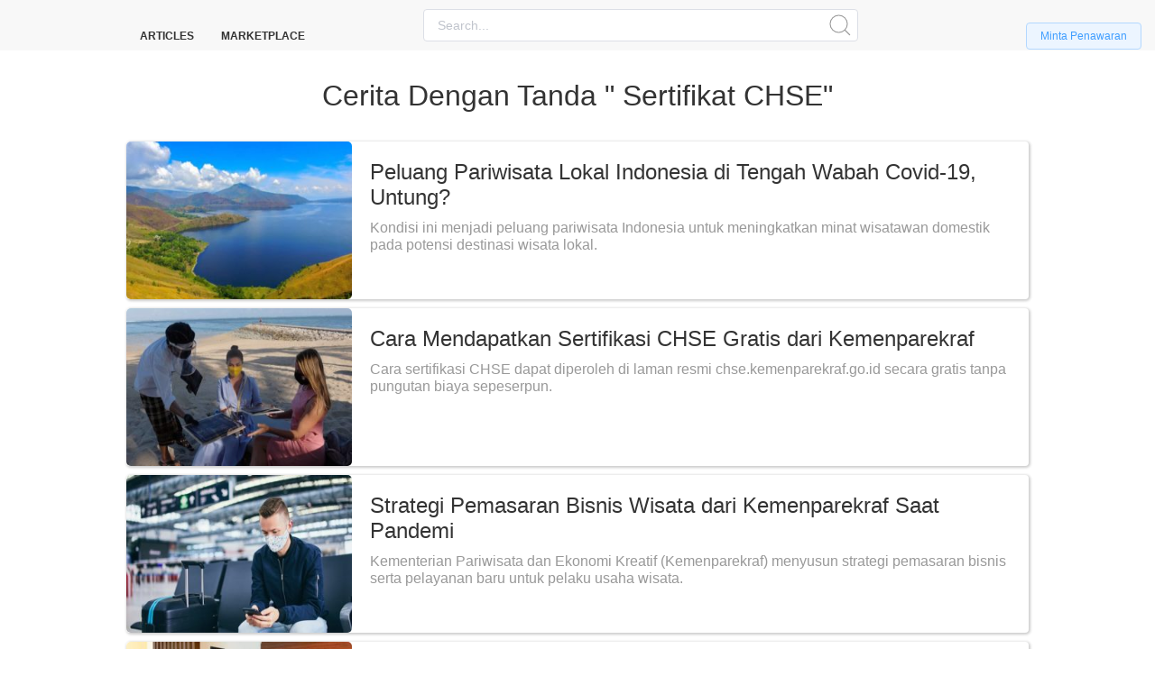

--- FILE ---
content_type: text/html; charset=UTF-8
request_url: https://phinemo.com/tag/sertifikat-chse/
body_size: 11727
content:
<!DOCTYPE html>
<html lang=en>
<head>
<meta charset=UTF-8>
<meta name=viewport content="width=device-width, initial-scale=1.0">
<meta http-equiv=X-UA-Compatible content="ie=edge">
<script type="e2b161afa7d68f66762ab3d0-text/javascript" data-pagespeed-no-defer>(function(){function d(b){var a=window;if(a.addEventListener)a.addEventListener("load",b,!1);else if(a.attachEvent)a.attachEvent("onload",b);else{var c=a.onload;a.onload=function(){b.call(this);c&&c.call(this)}}}var p=Date.now||function(){return+new Date};window.pagespeed=window.pagespeed||{};var q=window.pagespeed;function r(){this.a=!0}r.prototype.c=function(b){b=parseInt(b.substring(0,b.indexOf(" ")),10);return!isNaN(b)&&b<=p()};r.prototype.hasExpired=r.prototype.c;r.prototype.b=function(b){return b.substring(b.indexOf(" ",b.indexOf(" ")+1)+1)};r.prototype.getData=r.prototype.b;r.prototype.f=function(b){var a=document.getElementsByTagName("script"),a=a[a.length-1];a.parentNode.replaceChild(b,a)};r.prototype.replaceLastScript=r.prototype.f;
r.prototype.g=function(b){var a=window.localStorage.getItem("pagespeed_lsc_url:"+b),c=document.createElement(a?"style":"link");a&&!this.c(a)?(c.type="text/css",c.appendChild(document.createTextNode(this.b(a)))):(c.rel="stylesheet",c.href=b,this.a=!0);this.f(c)};r.prototype.inlineCss=r.prototype.g;
r.prototype.h=function(b,a){var c=window.localStorage.getItem("pagespeed_lsc_url:"+b+" pagespeed_lsc_hash:"+a),f=document.createElement("img");c&&!this.c(c)?f.src=this.b(c):(f.src=b,this.a=!0);for(var c=2,k=arguments.length;c<k;++c){var g=arguments[c].indexOf("=");f.setAttribute(arguments[c].substring(0,g),arguments[c].substring(g+1))}this.f(f)};r.prototype.inlineImg=r.prototype.h;
function t(b,a,c,f){a=document.getElementsByTagName(a);for(var k=0,g=a.length;k<g;++k){var e=a[k],m=e.getAttribute("data-pagespeed-lsc-hash"),h=e.getAttribute("data-pagespeed-lsc-url");if(m&&h){h="pagespeed_lsc_url:"+h;c&&(h+=" pagespeed_lsc_hash:"+m);var l=e.getAttribute("data-pagespeed-lsc-expiry"),l=l?(new Date(l)).getTime():"",e=f(e);if(!e){var n=window.localStorage.getItem(h);n&&(e=b.b(n))}e&&(window.localStorage.setItem(h,l+" "+m+" "+e),b.a=!0)}}}
function u(b){t(b,"img",!0,function(a){return a.src});t(b,"style",!1,function(a){return a.firstChild?a.firstChild.nodeValue:null})}
q.i=function(){if(window.localStorage){var b=new r;q.localStorageCache=b;d(function(){u(b)});d(function(){if(b.a){for(var a=[],c=[],f=0,k=p(),g=0,e=window.localStorage.length;g<e;++g){var m=window.localStorage.key(g);if(!m.indexOf("pagespeed_lsc_url:")){var h=window.localStorage.getItem(m),l=h.indexOf(" "),n=parseInt(h.substring(0,l),10);if(!isNaN(n))if(n<=k){a.push(m);continue}else if(n<f||!f)f=n;c.push(h.substring(l+1,h.indexOf(" ",l+1)))}}k="";f&&(k="; expires="+(new Date(f)).toUTCString());document.cookie=
"_GPSLSC="+c.join("!")+k;g=0;for(e=a.length;g<e;++g)window.localStorage.removeItem(a[g]);b.a=!1}})}};q.localStorageCacheInit=q.i;})();
pagespeed.localStorageCacheInit();</script><link rel=icon type="image/png" href="/wp-content/themes/projectav2/images/favicon.png" data-pagespeed-lsc-url="https://phinemo.com/wp-content/themes/projectav2/images/favicon.png"/>
<meta http-equiv=Content-Type content="text/html; charset=utf-8"/>
<meta name=viewport content="width=device-width, minimum-scale=1.0, maximum-scale=1.0"/>
<meta http-equiv=refresh content=600>
<link rel=alternate hreflang=id-ID href="https://phinemo.com/"/>
<link rel=alternate hreflang=en href="https://phinemo.com/en/"/>
<title>
sertifikat CHSE Archives - Phinemo.com </title>
<meta name=google-site-verification content=SGjaFgyHX1SscLST1AJuvOdHR4dMEQPhRcir5I8gYFQ />
<link rel=stylesheet href="/marketplace/admintemplate/bower_components/compressed/uikit/uikit.min.css" data-pagespeed-lsc-url="https://phinemo.com/marketplace/admintemplate/bower_components/compressed/uikit/uikit.min.css"/>
<script src="/marketplace/admintemplate/bower_components/compressed/vue/vue.min.js.pagespeed.jm.WNq5q9Cgiz.js" type="e2b161afa7d68f66762ab3d0-text/javascript"></script>
<noscript>
<link rel=stylesheet type="text/css" href="/marketplace/admintemplate/dist_view/css/main.css,qv3.6.pagespeed.ce.FAhT88EzBi.css"/>
<link rel=stylesheet type="text/css" href="/marketplace/admintemplate/bower_components/compressed/element-ui/theme-chalk/index.css"/>
<link rel=stylesheet type="text/css" href="/marketplace/admintemplate/bower_components/compressed/element-ui/theme-chalk/display.css"/>
</noscript>
<meta name=robots content=max-image-preview:large />
<style>img:is([sizes="auto" i], [sizes^="auto," i]) {contain-intrinsic-size:3000px 1500px}</style>
<title>sertifikat CHSE Archives - Phinemo.com</title>
<meta name=robots content="index, follow, max-snippet:-1, max-image-preview:large, max-video-preview:-1"/>
<link rel=canonical href="https://phinemo.com/tag/sertifikat-chse/"/>
<meta property=og:locale content=en_US />
<meta property=og:type content=article />
<meta property=og:title content="sertifikat CHSE Archives - Phinemo.com"/>
<meta property=og:url content="https://phinemo.com/tag/sertifikat-chse/"/>
<meta property=og:site_name content=Phinemo.com />
<meta property=fb:app_id content=462072277471029 />
<meta name=twitter:card content=summary_large_image />
<meta name=twitter:site content="@phinemocom"/>
<style id=wp-emoji-styles-inline-css>img.wp-smiley,img.emoji{display:inline!important;border:none!important;box-shadow:none!important;height:1em!important;width:1em!important;margin:0 .07em!important;vertical-align:-.1em!important;background:none!important;padding:0!important}</style><link rel=stylesheet id=wp-block-library-css href='/wp-includes/css/dist/block-library/style.css?ver=6.8.1' type='text/css' media=all data-pagespeed-lsc-url="https://phinemo.com/wp-includes/css/dist/block-library/style.css?ver=6.8.1"/><style id=classic-theme-styles-inline-css>.wp-block-button__link{color:#fff;background-color:#32373c;border-radius:9999px;box-shadow:none;text-decoration:none;padding: calc(0.667em + 2px) calc(1.333em + 2px);font-size:1.125em}.wp-block-file__button{background:#32373c;color:#fff;text-decoration:none}</style><style id=global-styles-inline-css>:root{--wp--preset--aspect-ratio--square:1;--wp--preset--aspect-ratio--4-3: 4/3;--wp--preset--aspect-ratio--3-4: 3/4;--wp--preset--aspect-ratio--3-2: 3/2;--wp--preset--aspect-ratio--2-3: 2/3;--wp--preset--aspect-ratio--16-9: 16/9;--wp--preset--aspect-ratio--9-16: 9/16;--wp--preset--color--black:#000;--wp--preset--color--cyan-bluish-gray:#abb8c3;--wp--preset--color--white:#fff;--wp--preset--color--pale-pink:#f78da7;--wp--preset--color--vivid-red:#cf2e2e;--wp--preset--color--luminous-vivid-orange:#ff6900;--wp--preset--color--luminous-vivid-amber:#fcb900;--wp--preset--color--light-green-cyan:#7bdcb5;--wp--preset--color--vivid-green-cyan:#00d084;--wp--preset--color--pale-cyan-blue:#8ed1fc;--wp--preset--color--vivid-cyan-blue:#0693e3;--wp--preset--color--vivid-purple:#9b51e0;--wp--preset--gradient--vivid-cyan-blue-to-vivid-purple:linear-gradient(135deg,rgba(6,147,227,1) 0%,#9b51e0 100%);--wp--preset--gradient--light-green-cyan-to-vivid-green-cyan:linear-gradient(135deg,#7adcb4 0%,#00d082 100%);--wp--preset--gradient--luminous-vivid-amber-to-luminous-vivid-orange:linear-gradient(135deg,rgba(252,185,0,1) 0%,rgba(255,105,0,1) 100%);--wp--preset--gradient--luminous-vivid-orange-to-vivid-red:linear-gradient(135deg,rgba(255,105,0,1) 0%,#cf2e2e 100%);--wp--preset--gradient--very-light-gray-to-cyan-bluish-gray:linear-gradient(135deg,#eee 0%,#a9b8c3 100%);--wp--preset--gradient--cool-to-warm-spectrum:linear-gradient(135deg,#4aeadc 0%,#9778d1 20%,#cf2aba 40%,#ee2c82 60%,#fb6962 80%,#fef84c 100%);--wp--preset--gradient--blush-light-purple:linear-gradient(135deg,#ffceec 0%,#9896f0 100%);--wp--preset--gradient--blush-bordeaux:linear-gradient(135deg,#fecda5 0%,#fe2d2d 50%,#6b003e 100%);--wp--preset--gradient--luminous-dusk:linear-gradient(135deg,#ffcb70 0%,#c751c0 50%,#4158d0 100%);--wp--preset--gradient--pale-ocean:linear-gradient(135deg,#fff5cb 0%,#b6e3d4 50%,#33a7b5 100%);--wp--preset--gradient--electric-grass:linear-gradient(135deg,#caf880 0%,#71ce7e 100%);--wp--preset--gradient--midnight:linear-gradient(135deg,#020381 0%,#2874fc 100%);--wp--preset--font-size--small:13px;--wp--preset--font-size--medium:20px;--wp--preset--font-size--large:36px;--wp--preset--font-size--x-large:42px;--wp--preset--spacing--20:.44rem;--wp--preset--spacing--30:.67rem;--wp--preset--spacing--40:1rem;--wp--preset--spacing--50:1.5rem;--wp--preset--spacing--60:2.25rem;--wp--preset--spacing--70:3.38rem;--wp--preset--spacing--80:5.06rem;--wp--preset--shadow--natural:6px 6px 9px rgba(0,0,0,.2);--wp--preset--shadow--deep:12px 12px 50px rgba(0,0,0,.4);--wp--preset--shadow--sharp:6px 6px 0 rgba(0,0,0,.2);--wp--preset--shadow--outlined:6px 6px 0 -3px rgba(255,255,255,1) , 6px 6px rgba(0,0,0,1);--wp--preset--shadow--crisp:6px 6px 0 rgba(0,0,0,1)}:where(.is-layout-flex){gap:.5em}:where(.is-layout-grid){gap:.5em}body .is-layout-flex{display:flex}.is-layout-flex{flex-wrap:wrap;align-items:center}.is-layout-flex > :is(*, div){margin:0}body .is-layout-grid{display:grid}.is-layout-grid > :is(*, div){margin:0}:where(.wp-block-columns.is-layout-flex){gap:2em}:where(.wp-block-columns.is-layout-grid){gap:2em}:where(.wp-block-post-template.is-layout-flex){gap:1.25em}:where(.wp-block-post-template.is-layout-grid){gap:1.25em}.has-black-color{color:var(--wp--preset--color--black)!important}.has-cyan-bluish-gray-color{color:var(--wp--preset--color--cyan-bluish-gray)!important}.has-white-color{color:var(--wp--preset--color--white)!important}.has-pale-pink-color{color:var(--wp--preset--color--pale-pink)!important}.has-vivid-red-color{color:var(--wp--preset--color--vivid-red)!important}.has-luminous-vivid-orange-color{color:var(--wp--preset--color--luminous-vivid-orange)!important}.has-luminous-vivid-amber-color{color:var(--wp--preset--color--luminous-vivid-amber)!important}.has-light-green-cyan-color{color:var(--wp--preset--color--light-green-cyan)!important}.has-vivid-green-cyan-color{color:var(--wp--preset--color--vivid-green-cyan)!important}.has-pale-cyan-blue-color{color:var(--wp--preset--color--pale-cyan-blue)!important}.has-vivid-cyan-blue-color{color:var(--wp--preset--color--vivid-cyan-blue)!important}.has-vivid-purple-color{color:var(--wp--preset--color--vivid-purple)!important}.has-black-background-color{background-color:var(--wp--preset--color--black)!important}.has-cyan-bluish-gray-background-color{background-color:var(--wp--preset--color--cyan-bluish-gray)!important}.has-white-background-color{background-color:var(--wp--preset--color--white)!important}.has-pale-pink-background-color{background-color:var(--wp--preset--color--pale-pink)!important}.has-vivid-red-background-color{background-color:var(--wp--preset--color--vivid-red)!important}.has-luminous-vivid-orange-background-color{background-color:var(--wp--preset--color--luminous-vivid-orange)!important}.has-luminous-vivid-amber-background-color{background-color:var(--wp--preset--color--luminous-vivid-amber)!important}.has-light-green-cyan-background-color{background-color:var(--wp--preset--color--light-green-cyan)!important}.has-vivid-green-cyan-background-color{background-color:var(--wp--preset--color--vivid-green-cyan)!important}.has-pale-cyan-blue-background-color{background-color:var(--wp--preset--color--pale-cyan-blue)!important}.has-vivid-cyan-blue-background-color{background-color:var(--wp--preset--color--vivid-cyan-blue)!important}.has-vivid-purple-background-color{background-color:var(--wp--preset--color--vivid-purple)!important}.has-black-border-color{border-color:var(--wp--preset--color--black)!important}.has-cyan-bluish-gray-border-color{border-color:var(--wp--preset--color--cyan-bluish-gray)!important}.has-white-border-color{border-color:var(--wp--preset--color--white)!important}.has-pale-pink-border-color{border-color:var(--wp--preset--color--pale-pink)!important}.has-vivid-red-border-color{border-color:var(--wp--preset--color--vivid-red)!important}.has-luminous-vivid-orange-border-color{border-color:var(--wp--preset--color--luminous-vivid-orange)!important}.has-luminous-vivid-amber-border-color{border-color:var(--wp--preset--color--luminous-vivid-amber)!important}.has-light-green-cyan-border-color{border-color:var(--wp--preset--color--light-green-cyan)!important}.has-vivid-green-cyan-border-color{border-color:var(--wp--preset--color--vivid-green-cyan)!important}.has-pale-cyan-blue-border-color{border-color:var(--wp--preset--color--pale-cyan-blue)!important}.has-vivid-cyan-blue-border-color{border-color:var(--wp--preset--color--vivid-cyan-blue)!important}.has-vivid-purple-border-color{border-color:var(--wp--preset--color--vivid-purple)!important}.has-vivid-cyan-blue-to-vivid-purple-gradient-background{background:var(--wp--preset--gradient--vivid-cyan-blue-to-vivid-purple)!important}.has-light-green-cyan-to-vivid-green-cyan-gradient-background{background:var(--wp--preset--gradient--light-green-cyan-to-vivid-green-cyan)!important}.has-luminous-vivid-amber-to-luminous-vivid-orange-gradient-background{background:var(--wp--preset--gradient--luminous-vivid-amber-to-luminous-vivid-orange)!important}.has-luminous-vivid-orange-to-vivid-red-gradient-background{background:var(--wp--preset--gradient--luminous-vivid-orange-to-vivid-red)!important}.has-very-light-gray-to-cyan-bluish-gray-gradient-background{background:var(--wp--preset--gradient--very-light-gray-to-cyan-bluish-gray)!important}.has-cool-to-warm-spectrum-gradient-background{background:var(--wp--preset--gradient--cool-to-warm-spectrum)!important}.has-blush-light-purple-gradient-background{background:var(--wp--preset--gradient--blush-light-purple)!important}.has-blush-bordeaux-gradient-background{background:var(--wp--preset--gradient--blush-bordeaux)!important}.has-luminous-dusk-gradient-background{background:var(--wp--preset--gradient--luminous-dusk)!important}.has-pale-ocean-gradient-background{background:var(--wp--preset--gradient--pale-ocean)!important}.has-electric-grass-gradient-background{background:var(--wp--preset--gradient--electric-grass)!important}.has-midnight-gradient-background{background:var(--wp--preset--gradient--midnight)!important}.has-small-font-size{font-size:var(--wp--preset--font-size--small)!important}.has-medium-font-size{font-size:var(--wp--preset--font-size--medium)!important}.has-large-font-size{font-size:var(--wp--preset--font-size--large)!important}.has-x-large-font-size{font-size:var(--wp--preset--font-size--x-large)!important}:where(.wp-block-post-template.is-layout-flex){gap:1.25em}:where(.wp-block-post-template.is-layout-grid){gap:1.25em}:where(.wp-block-columns.is-layout-flex){gap:2em}:where(.wp-block-columns.is-layout-grid){gap:2em}:root :where(.wp-block-pullquote){font-size:1.5em;line-height:1.6}</style><link rel=stylesheet id=wp-polls-css href='/wp-content/plugins/wp-polls/polls-css.css?ver=2.75.5' type='text/css' media=all data-pagespeed-lsc-url="https://phinemo.com/wp-content/plugins/wp-polls/polls-css.css?ver=2.75.5"/><style id=wp-polls-inline-css>
.wp-polls .pollbar {
	margin: 1px;
	font-size: 6px;
	line-height: 8px;
	height: 8px;
	background-image: url('https://phinemo.com/wp-content/plugins/wp-polls/images/default/pollbg.gif');
	border: 1px solid #c8c8c8;
}

</style><style>a:hover{text-decoration:none!important}.navbar1{height:56px;background:#f8f8f8}.container{max-width:1000px;margin:0 auto}.card{box-shadow:1px 1px 3px 1px rgba(0,0,0,.2);border-radius:4px}.card:hover{box-shadow:3px 3px 8px 3px rgba(0,0,0,.2)}.line-clamp1{display:-webkit-box;overflow:hidden;text-overflow:ellipsis;-webkit-box-orient:vertical;-webkit-line-clamp:3}.line-clamp2{display:-webkit-box;overflow:hidden;text-overflow:ellipsis;-webkit-box-orient:vertical;-webkit-line-clamp:2}.size-card-desktop{height:175px}h1{font-family:'glober-reguler',Helvetica,sans-serif;color:#333;text-decoration:none;line-height:1.2}.fonth1{font-size:24px;line-height:1.2;font-weight:400;margin:20px 20px 10px 20px}.fontp{font-family:-apple-system,BlinkMacSystemFont,"Segoe UI",Roboto,"Helvetica Neue",Arial,sans-serif;font-size:16px;font-weight:400;line-height:1.2;background:#fff;color:#999;margin:0 20px 0 20px;padding-bottom:3px}@media only screen and (max-width:800px){.navbar1{padding-bottom:56px}.size-card-desktop{height:120px}.fonth1{font-size:18px;margin:25px 10px 8px 10px}.uk-container{padding-left:5px;padding-right:5px}}</style><script type="application/ld+json" class=yoast-schema-graph>{"@context":"https://schema.org","@graph":[{"@type":"Organization","@id":"https://phinemo.com/#organization","name":"Phinemo Kreasi Media, PT","url":"https://phinemo.com/","sameAs":["https://www.facebook.com/phinemocom","https://instagram.com/phinemocom/","https://twitter.com/phinemocom"],"logo":{"@type":"ImageObject","@id":"https://phinemo.com/#logo","inLanguage":"en-US","url":"https://phinemo.com/wp-content/uploads/2017/08/logo-phinemo-2-1024x327-1.png","width":1024,"height":327,"caption":"Phinemo Kreasi Media, PT"},"image":{"@id":"https://phinemo.com/#logo"}},{"@type":"WebSite","@id":"https://phinemo.com/#website","url":"https://phinemo.com/","name":"Phinemo.com","description":"Indonesia&#039;s Leading Online Travel Media","publisher":{"@id":"https://phinemo.com/#organization"},"potentialAction":[{"@type":"SearchAction","target":"https://phinemo.com/?s={search_term_string}","query-input":"required name=search_term_string"}],"inLanguage":"en-US"},{"@type":"CollectionPage","@id":"https://phinemo.com/tag/sertifikat-chse/#webpage","url":"https://phinemo.com/tag/sertifikat-chse/","name":"sertifikat CHSE Archives - Phinemo.com","isPartOf":{"@id":"https://phinemo.com/#website"},"breadcrumb":{"@id":"https://phinemo.com/tag/sertifikat-chse/#breadcrumb"},"inLanguage":"en-US","potentialAction":[{"@type":"ReadAction","target":["https://phinemo.com/tag/sertifikat-chse/"]}]},{"@type":"BreadcrumbList","@id":"https://phinemo.com/tag/sertifikat-chse/#breadcrumb","itemListElement":[{"@type":"ListItem","position":1,"item":{"@type":"WebPage","@id":"https://phinemo.com/","url":"https://phinemo.com/","name":"Phinemo"}},{"@type":"ListItem","position":2,"item":{"@type":"WebPage","@id":"https://phinemo.com/tag/sertifikat-chse/","url":"https://phinemo.com/tag/sertifikat-chse/","name":"sertifikat CHSE"}}]}]}</script>
<link rel=alternate type="application/rss+xml" title="Phinemo.com &raquo; sertifikat CHSE Tag Feed" href="https://phinemo.com/tag/sertifikat-chse/feed/"/>
<script type="e2b161afa7d68f66762ab3d0-text/javascript">window._wpemojiSettings={"baseUrl":"https:\/\/s.w.org\/images\/core\/emoji\/15.1.0\/72x72\/","ext":".png","svgUrl":"https:\/\/s.w.org\/images\/core\/emoji\/15.1.0\/svg\/","svgExt":".svg","source":{"wpemoji":"https:\/\/phinemo.com\/wp-includes\/js\/wp-emoji.js?ver=6.8.1","twemoji":"https:\/\/phinemo.com\/wp-includes\/js\/twemoji.js?ver=6.8.1"}};(function wpEmojiLoader(window,document,settings){if(typeof Promise==='undefined'){return;}var sessionStorageKey='wpEmojiSettingsSupports';var tests=['flag','emoji'];function supportsWorkerOffloading(){return(typeof Worker!=='undefined'&&typeof OffscreenCanvas!=='undefined'&&typeof URL!=='undefined'&&URL.createObjectURL&&typeof Blob!=='undefined');}function getSessionSupportTests(){try{var item=JSON.parse(sessionStorage.getItem(sessionStorageKey));if(typeof item==='object'&&typeof item.timestamp==='number'&&new Date().valueOf()<item.timestamp+604800&&typeof item.supportTests==='object'){return item.supportTests;}}catch(e){}return null;}function setSessionSupportTests(supportTests){try{var item={supportTests:supportTests,timestamp:new Date().valueOf()};sessionStorage.setItem(sessionStorageKey,JSON.stringify(item));}catch(e){}}function emojiSetsRenderIdentically(context,set1,set2){context.clearRect(0,0,context.canvas.width,context.canvas.height);context.fillText(set1,0,0);var rendered1=new Uint32Array(context.getImageData(0,0,context.canvas.width,context.canvas.height).data);context.clearRect(0,0,context.canvas.width,context.canvas.height);context.fillText(set2,0,0);var rendered2=new Uint32Array(context.getImageData(0,0,context.canvas.width,context.canvas.height).data);return rendered1.every(function(rendered2Data,index){return rendered2Data===rendered2[index];});}function browserSupportsEmoji(context,type,emojiSetsRenderIdentically){var isIdentical;switch(type){case'flag':isIdentical=emojiSetsRenderIdentically(context,'\uD83C\uDFF3\uFE0F\u200D\u26A7\uFE0F','\uD83C\uDFF3\uFE0F\u200B\u26A7\uFE0F');if(isIdentical){return false;}isIdentical=emojiSetsRenderIdentically(context,'\uD83C\uDDFA\uD83C\uDDF3','\uD83C\uDDFA\u200B\uD83C\uDDF3');if(isIdentical){return false;}isIdentical=emojiSetsRenderIdentically(context,'\uD83C\uDFF4\uDB40\uDC67\uDB40\uDC62\uDB40\uDC65\uDB40\uDC6E\uDB40\uDC67\uDB40\uDC7F','\uD83C\uDFF4\u200B\uDB40\uDC67\u200B\uDB40\uDC62\u200B\uDB40\uDC65\u200B\uDB40\uDC6E\u200B\uDB40\uDC67\u200B\uDB40\uDC7F');return!isIdentical;case'emoji':isIdentical=emojiSetsRenderIdentically(context,'\uD83D\uDC26\u200D\uD83D\uDD25','\uD83D\uDC26\u200B\uD83D\uDD25');return!isIdentical;}return false;}function testEmojiSupports(tests,browserSupportsEmoji,emojiSetsRenderIdentically){var canvas;if(typeof WorkerGlobalScope!=='undefined'&&self instanceof WorkerGlobalScope){canvas=new OffscreenCanvas(300,150);}else{canvas=document.createElement('canvas');}var context=canvas.getContext('2d',{willReadFrequently:true});context.textBaseline='top';context.font='600 32px Arial';var supports={};tests.forEach(function(test){supports[test]=browserSupportsEmoji(context,test,emojiSetsRenderIdentically);});return supports;}function addScript(src){var script=document.createElement('script');script.src=src;script.defer=true;document.head.appendChild(script);}settings.supports={everything:true,everythingExceptFlag:true};var domReadyPromise=new Promise(function(resolve){document.addEventListener('DOMContentLoaded',resolve,{once:true});});new Promise(function(resolve){var supportTests=getSessionSupportTests();if(supportTests){resolve(supportTests);return;}if(supportsWorkerOffloading()){try{var workerScript='postMessage('+testEmojiSupports.toString()+'('+[JSON.stringify(tests),browserSupportsEmoji.toString(),emojiSetsRenderIdentically.toString()].join(',')+'));';var blob=new Blob([workerScript],{type:'text/javascript'});var worker=new Worker(URL.createObjectURL(blob),{name:'wpTestEmojiSupports'});worker.onmessage=function(event){supportTests=event.data;setSessionSupportTests(supportTests);worker.terminate();resolve(supportTests);};return;}catch(e){}}supportTests=testEmojiSupports(tests,browserSupportsEmoji,emojiSetsRenderIdentically);setSessionSupportTests(supportTests);resolve(supportTests);}).then(function(supportTests){for(var test in supportTests){settings.supports[test]=supportTests[test];settings.supports.everything=settings.supports.everything&&settings.supports[test];if('flag'!==test){settings.supports.everythingExceptFlag=settings.supports.everythingExceptFlag&&settings.supports[test];}}settings.supports.everythingExceptFlag=settings.supports.everythingExceptFlag&&!settings.supports.flag;settings.DOMReady=false;settings.readyCallback=function(){settings.DOMReady=true;};}).then(function(){return domReadyPromise;}).then(function(){if(!settings.supports.everything){settings.readyCallback();var src=settings.source||{};if(src.concatemoji){addScript(src.concatemoji);}else if(src.wpemoji&&src.twemoji){addScript(src.twemoji);addScript(src.wpemoji);}}});})(window,document,window._wpemojiSettings);</script>
<script src="/wp-includes/js/jquery/jquery.js,qver=3.7.1.pagespeed.jm.F7qJu2_4Mn.js" id=jquery-core-js type="e2b161afa7d68f66762ab3d0-text/javascript"></script>
<script src="/wp-includes/js/jquery/jquery-migrate.js,qver=3.4.1.pagespeed.jm.72_0oLzH5O.js" id=jquery-migrate-js type="e2b161afa7d68f66762ab3d0-text/javascript"></script>
<link rel="https://api.w.org/" href="https://phinemo.com/wp-json/"/><link rel=alternate title=JSON type="application/json" href="https://phinemo.com/wp-json/wp/v2/tags/9006"/><link rel=EditURI type="application/rsd+xml" title=RSD href="https://phinemo.com/xmlrpc.php?rsd"/>
<meta name=generator content="WordPress 6.8.1"/>
<script type="e2b161afa7d68f66762ab3d0-text/javascript">_atrk_opts={atrk_acct:"a12lq1hNdI20fn",domain:"phinemo.com",dynamic:true};(function(){var as=document.createElement('script');as.type='text/javascript';as.async=true;as.src="https://certify-js.alexametrics.com/atrk.js";var s=document.getElementsByTagName('script')[0];s.parentNode.insertBefore(as,s);})();</script>
<noscript><img src="https://certify.alexametrics.com/atrk.gif?account=a12lq1hNdI20fn" style=display:none height=1 width=1 alt=""/></noscript>
<link rel=icon href="/wp-content/uploads/2019/05/cropped-unnamed-32x32.jpg" sizes=32x32 data-pagespeed-lsc-url="https://phinemo.com/wp-content/uploads/2019/05/cropped-unnamed-32x32.jpg"/>
<link rel=icon href="/wp-content/uploads/2019/05/cropped-unnamed-192x192.jpg" sizes=192x192 data-pagespeed-lsc-url="https://phinemo.com/wp-content/uploads/2019/05/cropped-unnamed-192x192.jpg"/>
<link rel=apple-touch-icon href="/wp-content/uploads/2019/05/cropped-unnamed-180x180.jpg" data-pagespeed-lsc-url="https://phinemo.com/wp-content/uploads/2019/05/cropped-unnamed-180x180.jpg"/>
<meta name=msapplication-TileImage content="https://phinemo.com/wp-content/uploads/2019/05/cropped-unnamed-270x270.jpg"/>
<script src='https://www.googletagservices.com/tag/js/gpt.js' type="e2b161afa7d68f66762ab3d0-text/javascript"></script>
<script type="e2b161afa7d68f66762ab3d0-text/javascript">var googletag=googletag||{};googletag.cmd=googletag.cmd||[];</script>
<script type="e2b161afa7d68f66762ab3d0-text/javascript">googletag.cmd.push(function(){googletag.defineSlot('/416554244/Sidebar2',[300,250],'div-gpt-ad-1542766734654-0').addService(googletag.pubads());googletag.pubads().enableSingleRequest();googletag.pubads().collapseEmptyDivs();googletag.enableServices();});</script>
<script async src="https://www.googletagmanager.com/gtag/js?id=UA-57983707-1" type="e2b161afa7d68f66762ab3d0-text/javascript"></script>
<script type="e2b161afa7d68f66762ab3d0-text/javascript">window.dataLayer=window.dataLayer||[];function gtag(){dataLayer.push(arguments);}gtag('js',new Date());gtag('config','UA-57983707-1');</script>
<script type="e2b161afa7d68f66762ab3d0-text/javascript">(function(w,d,s,l,i){w[l]=w[l]||[];w[l].push({'gtm.start':new Date().getTime(),event:'gtm.js'});var f=d.getElementsByTagName(s)[0],j=d.createElement(s),dl=l!='dataLayer'?'&l='+l:'';j.async=true;j.src='https://www.googletagmanager.com/gtm.js?id='+i+dl;f.parentNode.insertBefore(j,f);})(window,document,'script','dataLayer','GTM-K8GMN7T');</script>
</head>
<body><noscript><meta HTTP-EQUIV="refresh" content="0;url='https://phinemo.com/tag/sertifikat-chse/?PageSpeed=noscript'" /><style><!--table,div,span,font,p{display:none} --></style><div style="display:block">Please click <a href="https://phinemo.com/tag/sertifikat-chse/?PageSpeed=noscript">here</a> if you are not redirected within a few seconds.</div></noscript>
<noscript><iframe src="https://www.googletagmanager.com/ns.html?id=GTM-K8GMN7T" height=0 width=0 style="display:none;visibility:hidden"></iframe></noscript>
<script type="e2b161afa7d68f66762ab3d0-text/javascript">(function(i,s,o,g,r,a,m){i['GoogleAnalyticsObject']=r;i[r]=i[r]||function(){(i[r].q=i[r].q||[]).push(arguments)},i[r].l=1*new Date();a=s.createElement(o),m=s.getElementsByTagName(o)[0];a.async=1;a.src=g;m.parentNode.insertBefore(a,m)})(window,document,'script','//www.google-analytics.com/analytics.js','ga');ga('create','UA-57983707-1','auto');ga('require','displayfeatures');ga('send','pageview');</script>
<div id=article class="">
<div class=navbar1>
<navbar :sub_base_url=base_url :sub_site_url=site_url class=padding-bottom></navbar>
</div>
<div style="text-align: center; margin-top: 30px; margin-bottom: 30px;">
<h2 style="text-transform:capitalize;">Cerita dengan tanda "
sertifikat CHSE"</h2>
</div>
<div class=uk-container>
<div class="uk-width-5-6@m uk-margin-auto">
<div class="card size-card-desktop" style="display: flex; margin-bottom: 10px">
<div class="uk-width-1-3@m uk-width-1-2">
<img class=uk-border-rounded src="/wp-content/uploads/2021/02/large-holbung-hill-view-at-toba-lake-sumatera-indonesia-0c6f46cefbcf08ccb86f5df01e34be43-min-320x200.jpg" alt="peluang pariwisata indonesia" title="Peluang Pariwisata Lokal Indonesia di Tengah Wabah Covid-19, Untung?" style="height: 100%; width: 100%;" data-pagespeed-lsc-url="https://phinemo.com/wp-content/uploads/2021/02/large-holbung-hill-view-at-toba-lake-sumatera-indonesia-0c6f46cefbcf08ccb86f5df01e34be43-min-320x200.jpg">
</div>
<div class=uk-width-1-1>
<a href="/peluang-pariwisata-lokal-indonesia-di-tengah-wabah-covid-19-untung/" title="Peluang Pariwisata Lokal Indonesia di Tengah Wabah Covid-19, Untung?">
<h1 class="line-clamp1 fonth1" title="Peluang Pariwisata Lokal Indonesia di Tengah Wabah Covid-19, Untung?">Peluang Pariwisata Lokal Indonesia di Tengah Wabah Covid-19, Untung?</h1>
</a>
<p class="line-clamp2 fontp uk-visible@m">Kondisi ini menjadi peluang pariwisata Indonesia untuk meningkatkan minat wisatawan domestik pada potensi destinasi wisata lokal.</p>
</div>
</div>
<div class="card size-card-desktop" style="display: flex; margin-bottom: 10px">
<div class="uk-width-1-3@m uk-width-1-2">
<img class=uk-border-rounded src="/wp-content/uploads/2021/02/antarafoto-sertifikasi-protokol-kesehatan-usaha-wisata-020720-nhw-3-1-min-320x200.jpg" alt="cara sertifikasi chse" title="Cara Mendapatkan Sertifikasi CHSE Gratis dari Kemenparekraf" style="height: 100%; width: 100%;" data-pagespeed-lsc-url="https://phinemo.com/wp-content/uploads/2021/02/antarafoto-sertifikasi-protokol-kesehatan-usaha-wisata-020720-nhw-3-1-min-320x200.jpg">
</div>
<div class=uk-width-1-1>
<a href="/cara-mendapatkan-sertifikasi-chse-gratis-dari-kemenparekraf/" title="Cara Mendapatkan Sertifikasi CHSE Gratis dari Kemenparekraf">
<h1 class="line-clamp1 fonth1" title="Cara Mendapatkan Sertifikasi CHSE Gratis dari Kemenparekraf">Cara Mendapatkan Sertifikasi CHSE Gratis dari Kemenparekraf</h1>
</a>
<p class="line-clamp2 fontp uk-visible@m">Cara sertifikasi CHSE dapat diperoleh di laman resmi chse.kemenparekraf.go.id secara gratis tanpa pungutan biaya sepeserpun.</p>
</div>
</div>
<div class="card size-card-desktop" style="display: flex; margin-bottom: 10px">
<div class="uk-width-1-3@m uk-width-1-2">
<img class=uk-border-rounded src="/wp-content/uploads/2021/01/GettyImages-1223013127-320x200.jpg" alt="strategi pemasaran bisnis" title="Strategi Pemasaran Bisnis Wisata dari Kemenparekraf Saat Pandemi" style="height: 100%; width: 100%;" data-pagespeed-lsc-url="https://phinemo.com/wp-content/uploads/2021/01/GettyImages-1223013127-320x200.jpg">
</div>
<div class=uk-width-1-1>
<a href="/strategi-pemasaran-bisnis-wisata-dari-kemenparekraf-saat-pandemi/" title="Strategi Pemasaran Bisnis Wisata dari Kemenparekraf Saat Pandemi">
<h1 class="line-clamp1 fonth1" title="Strategi Pemasaran Bisnis Wisata dari Kemenparekraf Saat Pandemi">Strategi Pemasaran Bisnis Wisata dari Kemenparekraf Saat Pandemi</h1>
</a>
<p class="line-clamp2 fontp uk-visible@m">Kementerian Pariwisata dan Ekonomi Kreatif (Kemenparekraf) menyusun strategi pemasaran bisnis serta pelayanan baru untuk pelaku usaha wisata.</p>
</div>
</div>
<div class="card size-card-desktop" style="display: flex; margin-bottom: 10px">
<div class="uk-width-1-3@m uk-width-1-2">
<img class=uk-border-rounded src="/wp-content/uploads/2020/12/5ef9771189dc6-min-320x200.jpeg" alt="sertifikat chse pariwisata" title="Sertifikat CHSE, Kunci Bertahan Bisnis Parwisata Saat Pandemi Covid-19" style="height: 100%; width: 100%;" data-pagespeed-lsc-url="https://phinemo.com/wp-content/uploads/2020/12/5ef9771189dc6-min-320x200.jpeg">
</div>
<div class=uk-width-1-1>
<a href="/sertifikat-chse-kunci-bertahan-bisnis-parwisata-saat-pandemi-covid-19/" title="Sertifikat CHSE, Kunci Bertahan Bisnis Parwisata Saat Pandemi Covid-19">
<h1 class="line-clamp1 fonth1" title="Sertifikat CHSE, Kunci Bertahan Bisnis Parwisata Saat Pandemi Covid-19">Sertifikat CHSE, Kunci Bertahan Bisnis Parwisata Saat Pandemi Covid-19</h1>
</a>
<p class="line-clamp2 fontp uk-visible@m">Kemparekraf menetapkan bawah para pelaku bisnis pariwisata harus memiliki sertifikat CHSE dengan label Indonesia Care.</p>
</div>
</div>
<div class="card size-card-desktop" style="display: flex; margin-bottom: 10px" v-for="(post, index) in posts">
<div class="uk-width-1-3@m uk-width-1-2">
<img class=uk-border-rounded v-if="post.image !== null" :title=post.title :src=post.image :alt=post.alt style="height: 100%; width: 100%;">
</div>
<div class=uk-width-1-1>
<a :href=post.link :title=post.title>
<h1 class="line-clamp1 fonth1" :title=post.title>{{post.title}}</h1>
</a>
<p class="line-clamp2 fontp uk-visible@m">{{post.subtitle}}</p>
</div>
</div>
</div>
<mugen-scroll :handler=getPosts :should-handle="!loading">
</mugen-scroll>
</div>
</div>
<script async src="/marketplace/admintemplate/bower_components/compressed/uikit/uikit.min.js.pagespeed.jm.w4c2VY6pri.js" type="e2b161afa7d68f66762ab3d0-text/javascript"></script>
<script src="/marketplace/admintemplate/bower_components/compressed/jquery.min.js.pagespeed.jm.r0B4QCxeCQ.js" type="e2b161afa7d68f66762ab3d0-text/javascript"></script>
<script async src="/marketplace/admintemplate/bower_components/compressed/keymaster.min.js.pagespeed.ce.kKiBj5bbAO.js" type="e2b161afa7d68f66762ab3d0-text/javascript"></script>
<script async src="/marketplace/admintemplate/bower_components/compressed/fingerprint2.min.js.pagespeed.ce.yc0-42crNn.js" type="e2b161afa7d68f66762ab3d0-text/javascript"></script>
<script async src="//pagead2.googlesyndication.com/pagead/js/adsbygoogle.js" type="e2b161afa7d68f66762ab3d0-text/javascript"></script>
<script src="/marketplace/admintemplate/bower_components/compressed/vue/http-vue-loader.js+vue-mugen-scroll.min.js+axios.min.js.pagespeed.jc.HUL7eLfojb.js" type="e2b161afa7d68f66762ab3d0-text/javascript"></script><script type="e2b161afa7d68f66762ab3d0-text/javascript">eval(mod_pagespeed_Y5g$2YCovq);</script>
<script type="e2b161afa7d68f66762ab3d0-text/javascript">eval(mod_pagespeed_zCzPdEr4gR);</script>
<script type="e2b161afa7d68f66762ab3d0-text/javascript">eval(mod_pagespeed_Ydzb$huHbp);</script>
<script src="/marketplace/admintemplate/bower_components/compressed/element-ui/index.js.pagespeed.jm.doYbaVQwMp.js" type="e2b161afa7d68f66762ab3d0-text/javascript"></script>
<script type="e2b161afa7d68f66762ab3d0-text/javascript">(function(global,factory){if(typeof define==="function"&&define.amd){define('element/locale/en',['module','exports'],factory);}else if(typeof exports!=="undefined"){factory(module,exports);}else{var mod={exports:{}};factory(mod,mod.exports);global.ELEMENT.lang=global.ELEMENT.lang||{};global.ELEMENT.lang.en=mod.exports;}})(this,function(module,exports){'use strict';exports.__esModule=true;exports.default={el:{colorpicker:{confirm:'OK',clear:'Clear'},datepicker:{now:'Now',today:'Today',cancel:'Cancel',clear:'Clear',confirm:'OK',selectDate:'Select date',selectTime:'Select time',startDate:'Start Date',startTime:'Start Time',endDate:'End Date',endTime:'End Time',prevYear:'Previous Year',nextYear:'Next Year',prevMonth:'Previous Month',nextMonth:'Next Month',year:'',month1:'January',month2:'February',month3:'March',month4:'April',month5:'May',month6:'June',month7:'July',month8:'August',month9:'September',month10:'October',month11:'November',month12:'December',weeks:{sun:'Sun',mon:'Mon',tue:'Tue',wed:'Wed',thu:'Thu',fri:'Fri',sat:'Sat'},months:{jan:'Jan',feb:'Feb',mar:'Mar',apr:'Apr',may:'May',jun:'Jun',jul:'Jul',aug:'Aug',sep:'Sep',oct:'Oct',nov:'Nov',dec:'Dec'}},select:{loading:'Loading',noMatch:'No matching data',noData:'No data',placeholder:'Select'},cascader:{noMatch:'No matching data',loading:'Loading',placeholder:'Select'},pagination:{goto:'Go to',pagesize:'/page',total:'Total {total}',pageClassifier:''},messagebox:{title:'Message',confirm:'OK',cancel:'Cancel',error:'Illegal input'},upload:{deleteTip:'press delete to remove',delete:'Delete',preview:'Preview',continue:'Continue'},table:{emptyText:'No Data',confirmFilter:'Confirm',resetFilter:'Reset',clearFilter:'All',sumText:'Sum'},tree:{emptyText:'No Data'},transfer:{noMatch:'No matching data',noData:'No data',titles:['List 1','List 2'],filterPlaceholder:'Enter keyword',noCheckedFormat:'{total} items',hasCheckedFormat:'{checked}/{total} checked'}}};module.exports=exports['default'];});</script>
<script type="e2b161afa7d68f66762ab3d0-text/javascript">ELEMENT.locale(ELEMENT.lang.en)</script>
<script type="e2b161afa7d68f66762ab3d0-text/javascript">
    const global_base_url = 'https://phinemo.com/marketplace/';
    const global_site_url = 'https://phinemo.com/marketplace/index.php/';
    // const global_base_url = 'http://phinemo.co/merchant/';
    // const global_site_url = 'http://phinemo.co/merchant/index.php/';
    const VueAdsense = httpVueLoader(global_base_url + 'components/article/VueAdsense.vue');
    // Vue.use(contentLoaders, {})
    // Vue.use(SocialSharing)
    // Vue.use(VueLineClamp, {})
    var v = new Vue({
      el: '#article',
      data: {
        lines: 4,
        posts: [],
        products: [{
          'product': []
        }],
        loading: false,
        site_url: global_site_url,
        base_url: global_base_url,
        offs: [],
        id_prev_post: '147815',
        show_limit_products: [],
        meta: {},
        tempOffset: 8,
        tag: 'sertifikat-chse',
        curauth: '',
        prevId: '',
        tempId: '147831',
        load: false,
        prevTags: '',
        tags: ''
      },
      // props:['offers'],
      components: {
        'navbar': httpVueLoader(global_base_url + 'components/global/menu.vue'),
        // 'footers': httpVueLoader(global_base_url + 'components/global/footer.vue'),
        // 'ContentLoader': contentLoaders.ContentLoader,
        'iklanpanjang': httpVueLoader(global_base_url + 'components/article/iklanpanjang.vue'),
        'iklankotak': httpVueLoader(global_base_url + 'components/article/iklankotak.vue'),
        'iklanadsense': httpVueLoader(global_base_url + 'components/article/iklanadsense.vue'),
        VueAdsense,
      },
      created() {
        this.getPosts();
      },
      mounted() {
        this.dynamicallyLoadScript(
          "https://cdnjs.cloudflare.com/ajax/libs/uikit/3.0.0-rc.16/js/uikit-icons.min.js");
        this.dynamicallyLoadScript("https://code.jquery.com/ui/1.12.1/jquery-ui.min.js");
      },
      methods: {
        dynamicallyLoadScript(url) {
          var script = document.createElement("script"); // create a script DOM node
          script.src = url; // set its src to the provided URL
          document.head.appendChild(script); // add it to the end of the head section of the page (could change 'head' to 'body' to add it to the end of the body section instead)
        },
        getPosts() {
          this.loading = true;
          console.log(this.tag);
          this.sw = true;
          var form = new FormData;
          form.append('action', 'infinite_scroll');
          form.append('tag', this.tag);
          form.append('id', this.tempOffset);
          form.append('loop_file', 'loop_more_tag');
          var self = this;
          axios
            .post('https://phinemo.com/wp-admin/admin-ajax.php', form)
            .then((response) => {
              this.tempOffset = this.tempOffset + 8;
              self.loading = false;
              var post = response.data;
              self.tempId = post.prevId;
              //Push posts axios to array
              response.data.forEach(item => {
                self.posts.push(item)
              });
            })

        },
      }
    })
  </script>
<script async src="https://www.instagram.com/embed.js" type="e2b161afa7d68f66762ab3d0-text/javascript"></script>
<script defer src="/marketplace/admintemplate/bower_components/compressed/omni/omni-search.js,qv2.6.pagespeed.jm.dRrEMp8Tc-.js" type="e2b161afa7d68f66762ab3d0-text/javascript"></script>
<script type="e2b161afa7d68f66762ab3d0-text/javascript">var giftofspeed=document.createElement('link');giftofspeed.rel='stylesheet';giftofspeed.href='https://phinemo.com/marketplace/admintemplate/dist_view/css/main.css?v3.6';giftofspeed.type='text/css';var godefer=document.getElementsByTagName('link')[0];godefer.parentNode.insertBefore(giftofspeed,godefer);var giftofspeed3=document.createElement('link');giftofspeed3.rel='stylesheet';giftofspeed3.href='https://phinemo.com/marketplace/admintemplate/bower_components/compressed/element-ui/theme-chalk/index.css';giftofspeed3.type='text/css';var godefer3=document.getElementsByTagName('link')[0];godefer3.parentNode.insertBefore(giftofspeed3,godefer3);var giftofspeed4=document.createElement('link');giftofspeed4.rel='stylesheet';giftofspeed4.href='https://phinemo.com/marketplace/admintemplate/bower_components/compressed/element-ui/theme-chalk/display.css';giftofspeed4.type='text/css';var godefer4=document.getElementsByTagName('link')[0];godefer4.parentNode.insertBefore(giftofspeed4,godefer4);</script>
<style scoped>@import url(https://maxcdn.bootstrapcdn.com/font-awesome/4.7.0/css/font-awesome.min.css);</style>
<style id=core-block-supports-inline-css></style><script type=speculationrules>
{"prefetch":[{"source":"document","where":{"and":[{"href_matches":"\/*"},{"not":{"href_matches":["\/wp-*.php","\/wp-admin\/*","\/wp-content\/uploads\/*","\/wp-content\/*","\/wp-content\/plugins\/*","\/wp-content\/themes\/projectav2\/*","\/*\\?(.+)"]}},{"not":{"selector_matches":"a[rel~=\"nofollow\"]"}},{"not":{"selector_matches":".no-prefetch, .no-prefetch a"}}]},"eagerness":"conservative"}]}
</script>
<script id=wp-polls-js-extra type="e2b161afa7d68f66762ab3d0-text/javascript">var pollsL10n={"ajax_url":"https:\/\/phinemo.com\/wp-admin\/admin-ajax.php","text_wait":"Your last request is still being processed. Please wait a while ...","text_valid":"Please choose a valid poll answer.","text_multiple":"Maximum number of choices allowed: ","show_loading":"1","show_fading":"1"};</script>
<script src="/wp-content/plugins/wp-polls/polls-js.js,qver=2.75.5.pagespeed.ce.kqd4VOe-Lw.js" id=wp-polls-js type="e2b161afa7d68f66762ab3d0-text/javascript"></script>
<script src="/cdn-cgi/scripts/7d0fa10a/cloudflare-static/rocket-loader.min.js" data-cf-settings="e2b161afa7d68f66762ab3d0-|49" defer></script><script defer src="https://static.cloudflareinsights.com/beacon.min.js/vcd15cbe7772f49c399c6a5babf22c1241717689176015" integrity="sha512-ZpsOmlRQV6y907TI0dKBHq9Md29nnaEIPlkf84rnaERnq6zvWvPUqr2ft8M1aS28oN72PdrCzSjY4U6VaAw1EQ==" data-cf-beacon='{"version":"2024.11.0","token":"f41081d7213544439ecc08367317f92d","r":1,"server_timing":{"name":{"cfCacheStatus":true,"cfEdge":true,"cfExtPri":true,"cfL4":true,"cfOrigin":true,"cfSpeedBrain":true},"location_startswith":null}}' crossorigin="anonymous"></script>
</body>
</html>

--- FILE ---
content_type: text/html; charset=UTF-8
request_url: https://phinemo.com/marketplace/index.php/login/status
body_size: -339
content:
{"status":null,"user":[]}

--- FILE ---
content_type: text/css
request_url: https://phinemo.com/marketplace/admintemplate/dist_view/css/main.css?v3.6
body_size: 2163
content:
.navsmallmob,.phinavbar{box-shadow:0 4px 2px -2px #ccc}h1,h1>a,h1>a:hover,h3,h4,h5{line-height:1.2}h2,h3,h4,h5{font-weight:700}#footer ul li,.sidebar ul li,ul.related li{list-style:none}@font-face{font-family:glober-reguler;src:url(../fonts/GloberRegular.otf)}.phinavbar{background-color:#FFF}.anavbarlogo{height:65px}.imgnavbarlogo{height:30px;width:auto}.newlabel1,.newlabel2{height:12px;min-width:10px;margin-top:14px;position:absolute;font-size:10px;background:#e8252c}.newlabel1{margin-left:75px}.newlabel2{margin-left:37px}.writeexp{height:30px}.btnwriteexp{width:16px;margin-top:6px}.bellnotif{padding:23px 10px}.badgenotif{position:absolute;height:16px;min-width:20px;font-size:10px;margin-left:15px;margin-top:-5px;background:#e8252c}.posrel,.wraptextsponsor{position:relative}.wrapnotif{max-height:400px;overflow-y:scroll}img.notiffrom{height:30px;width:30px}img.fotousercom{height:40px;width:40px;border-radius:25px}.navsmallmob{background-color:#FFF}.navcontainermob{padding:15px}img.navlogomob{height:30px;width:auto}.uk-navbar-item,.uk-navbar-nav>li>a,.uk-navbar-toggle{height:65px}.gallery-caption{display:none}.wp-caption{background:#fff;border:0 solid #f0f0f0;max-width:100%;padding:0;text-align:left}.wp-caption p.wp-caption-text{font-style:italic;font-size:12px;color:#555;padding:5px 0 0}h1,h1>a,h1>a:hover,h2,h3,h4,h5{color:#3b3b3b;font-family:glober-reguler,Helvetica,sans-serif;text-decoration:none}.wp-caption img,p img{border:0;height:auto;margin:0;max-width:100%;padding:0;width:100%}#footer ul,ul.related{margin-left:-40px}.wp-caption img.default-size,p img.default-size{width:auto}h2{font-size:1.6em;line-height:1.4}h3,h4{font-size:1.4em}.metadesctxt{font-family:glober-reguler,Helvetica,sans-serif;line-height:1.5;text-transform:none;font-size:1.25em;font-weight:100;color:#7d7d7d}.content-sp p{font-family:'Open Sans',sans-serif;font-size:16px;line-height:160%;color:#333;font-weight:400}.author-sp{font-family:'Helvetica Neue',Helvetica,Arial,sans-serif;font-size:.8em;color:#7d7d7d;margin-top:-10px;letter-spacing:.05em;margin-bottom:20px}.yuzo__text--title,ul.related li a{font-family:glober-reguler,Helvetica,sans-serif}.author-sp>a,.content-sp p>a{color:#e60000}.sidebar ul{list-style-position:inside;padding-left:0}.wpp-thumbnail{float:none}h2.mob,li.addii>a:hover{font-size:1rem;text-decoration:none}ul.related li img{width:100%;height:auto}ul.related li{display:inline-table;width:33%;margin-bottom:30px;-webkit-column-gap:10%;-moz-column-gap:10%;column-gap:10%}ul.related li a{font-size:1.2em;color:#333;font-weight:700;line-height:130%}ul.related li div.title{padding:10px 7px 5px}.wrapimgsponsor{float:left;margin-right:10px}img.gambarsponsor{height:45px;width:45px}.wraptextsponsor{top:0}.contentpartnertxt{font-family:Open Sans,sans-serif;font-size:12px;margin-top:5px}.wrapnamasponsor{font-family:Open Sans,sans-serif;font-size:14px;font-weight:700;margin-top:0}a.namasponsor{color:#222}.judulkonten{margin-top:2px}#sponsor-content{height:60px}#footer ul li{display:inline;padding:5px 10px}#footer{color:#929292;font-size:10px;line-height:19.2px;width:auto;border-top:1px solid #eee;margin-top:50px;padding:20px 30px;background-color:#000;font-family:Arial,Helvetica,sans-serif;text-align:center}.baca h2,.baca h3,.baca h4,.sub-title-related-dest a{font-family:glober-reguler,Helvetica,sans-serif}.baca h2,.baca h3,.baca h4,.omni-container{text-align:left}#footer a{color:#929292;text-decoration:none;font-size:13px;font-weight:700}#footer ul{margin-top:0}.sub-title-related-dest a{color:#555;font-size:16px;margin-top:-50px}#mybutton{z-index:999;position:fixed;bottom:-4px;right:10px}.uk-modal-close-full{background:0 0!important}.uk-box-shadow-material-small{box-shadow:0 1px 3px rgba(0,0,0,.12),0 1px 2px rgba(0,0,0,.24);transition:all .3s cubic-bezier(.25,.8,.25,1)}div.offer>.uk-box-shadow-material-small:hover{box-shadow:0 10px 20px rgba(0,0,0,.19),0 6px 6px rgba(0,0,0,.23)}.uk-box-shadow-material{box-shadow:0 3px 6px rgba(0,0,0,.16),0 3px 6px rgba(0,0,0,.23)}.uk-box-shadow-material-large{box-shadow:0 10px 20px rgba(0,0,0,.19),0 6px 6px rgba(0,0,0,.23)}a:hover{text-decoration:none}.uk-navbar-container:not(.uk-navbar-transparent){height:56px}#modal-search .uk-modal-full,.uk-modal-dialog{height:100%}i.fa-star{color:gold}.wp-caption-text{font-size:12px;font-style:italic;margin-bottom:10px;margin-top:10px;color:#666}.wp-caption-text a{color:red;font-weight:700}.baca em,.baca p{color:#333}.wp-caption{width:100%!important}.size-full,.wp-caption img,iframe{width:100%}.addtoany_content_bottom{display:none}.ins .adsbygoogle{height:250px!important}.baca h4{font-size:1.2em;line-height:1.2;margin-top:20px}.baca h2{font-size:1.4em;font-weight:700}.baca h3{font-size:1.3em}.baca p{font-family:'Open Sans',sans-serif;font-size:16px;line-height:160%;font-weight:400}em{color:#000}.titlefont{font-size:3em;margin-top:30px}.subtitlefont{font-size:1.25em}iframe .instagram-media{width:100%;height:100%}.el-select-dropdown__empty{display:none!important}@media(max-width:500px){.titlefont{font-size:25px;margin-top:10px}.subtitlefont{font-size:16px}.backimg{height:300px}}@media (min-device-width:100px) and (max-device-width:959px) and (min-device-height:577px){.omni-center{top:20%!important;width:330px}.divform{right:25px}}@media (min-width:100px) and (max-width:959px){.omni-center{top:20%;width:330px}.divform{right:25px}}@media only screen and (min-width:960px){.omni-center{top:16%}}.disable.el-input.is-disabled .el-input__inner,.disable.el-textarea.is-disabled .el-textarea__inner{background-color:#fff!important;color:#574a4a!important}.omni-center{position:absolute;padding-left:30px;top:50%;left:50%;transform:translate(-50%,-50%);display:block;z-index:99999}.omni-search,.omni-search-item{padding:0;overflow:hidden;background:#fff;list-style-type:none}.divform{display:inline-block;position:relative;max-width:100%;margin:0}.omni-main{position:relative;margin:0 auto;margin-left:15px!important}.omni-search{font-size:12px;font-weight:400;display:flex;flex-direction:column;margin:0;box-shadow:0 3px 8px 0 rgba(0,0,0,.2),0 0 0 0 rgba(0,0,0,.08);border:0;border-radius:0 0 4px 4px;color:#606266;box-sizing:border-box;z-index:9999999;font-family:-apple-system,BlinkMacSystemFont,Helvetica,Arial,sans-serif;text-rendering:optimizeLegibility;width:100%}.omni-search-bar{border:0!important;background:#fff;display:flex;border-radius:4px;box-shadow:none;height:36px;z-index:3;margin:0 auto}.omni-container{display:flex;position:absolute;width:100%;margin-top:-2px;z-index:989;cursor:default}.omni-search-item{position:absolute;display:flex;flex-direction:column;margin:0;box-shadow:0 3px 8px 0 rgba(0,0,0,.2),0 0 0 0 rgba(0,0,0,.08);border:0;border-radius:0 0 4px 4px}.omni-search ul::-webkit-scrollbar{display:none}.omni-search input[type=text],.omni-search input[type=text]:active,.omni-search input[type=text]:focus{display:block;width:100%;padding:15px;-webkit-appearance:none;border:none;outline:0;background:#fff;font-size:17px;box-sizing:border-box;margin:0;color:#555459;box-shadow:none;height:50px;position:relative;z-index:10}.omni-search ul.search-results-list{width:100%;z-index:9;top:0;list-style-type:none;margin:0;padding:0;max-height:80vh;overflow-y:scroll;overflow-x:hidden}.omni-search ul.search-results-list li.selected-search-result,.omni-search ul.search-results-list li:hover{background-color:#ecf5ff}.omni-search ul.search-results-list li.selected-search-result{color:#696b6e}.omni-search .search-results-list li{padding:2px 15px;box-sizing:border-box;cursor:pointer;background-color:#fff;line-height:24px;display:flex;align-items:center;margin:0}.omni-search .search-results-list li span.title{display:inline-block;flex:1 1 auto;font-size:14px;margin-left:10px;overflow:hidden;white-space:nowrap;text-overflow:ellipsis;vertical-align:middle}.omni-search .search-results-list li span.query{font-weight:700}.omni-search .search-results-list li .search-element-img-container{flex:0 0 50px;text-align:center}.omni-search .search-results-list li .search-element-img-container img{width:24px;height:auto;vertical-align:bottom}@media all and (max-width:600px){.omni-search{left:5vw;width:90vw}}@media (min-width:1200px){.omni-margin{margin-left:40px!important}}@media all and (min-width:1500px){.omni-search{left:calc(50vw - 500px);width:1000px}}